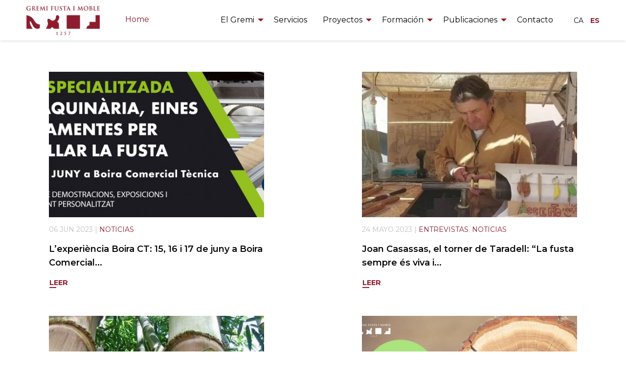

--- FILE ---
content_type: text/html; charset=UTF-8
request_url: https://gremifustaimoble.cat/es/publicaciones/categoria/noticies/25
body_size: 5384
content:
<!DOCTYPE html>



<html>



    <head>

		<!-- Google Tag Manager -->
		<script>(function(w,d,s,l,i){w[l]=w[l]||[];w[l].push({'gtm.start':
		new Date().getTime(),event:'gtm.js'});var f=d.getElementsByTagName(s)[0],
		j=d.createElement(s),dl=l!='dataLayer'?'&l='+l:'';j.async=true;j.src=
		'https://www.googletagmanager.com/gtm.js?id='+i+dl;f.parentNode.insertBefore(j,f);
		})(window,document,'script','dataLayer','GTM-K4FWMXG');</script>
		<!-- End Google Tag Manager -->


        <!-- Global site tag (gtag.js) - Google Analytics -->

        <script async src="https://www.googletagmanager.com/gtag/js?id=G-0WE4CCLKXG"></script>

        <script>

          window.dataLayer = window.dataLayer || [];

          function gtag(){dataLayer.push(arguments);}

          gtag('js', new Date());

        

          gtag('config', 'G-0WE4CCLKXG');

        </script>







	    <link href="https://fonts.googleapis.com/css?family=Playfair+Display:800|Source+Sans+Pro:400,700&display=swap" rel="stylesheet">



	    <link href="https://fonts.googleapis.com/css2?family=Montserrat:ital,wght@0,100;0,200;0,300;0,400;0,500;0,600;0,700;0,800;0,900;1,100;1,200;1,300;1,400;1,500;1,600;1,700;1,800;1,900&display=swap" rel="stylesheet">



        <meta charset="utf-8">



        <title>Noticies | Gremi Fusta i Moble</title>



        <meta name="description" content="">



        <meta name="title" content="Noticies | Gremi Fusta i Moble">



        <meta name="author" content="OctoberCMS">



        <meta name="viewport" content="width=device-width, initial-scale=1.0">



        <meta name="generator" content="OctoberCMS">



        <link rel="icon" type="image/png" href="https://gremifustaimoble.cat/themes/ledel/assets/images/gremi.png">



        <link href="https://gremifustaimoble.cat/themes/ledel/assets/css/app.css" rel="stylesheet">



        






    </head>



    <body>

		<!-- Google Tag Manager (noscript) -->
		<noscript><iframe src="https://www.googletagmanager.com/ns.html?id=GTM-K4FWMXG"
		height="0" width="0" style="display:none;visibility:hidden"></iframe></noscript>
		<!-- End Google Tag Manager (noscript) -->


	    


			<noscript><iframe src="https://www.googletagmanager.com/ns.html?id=G-0WE4CCLKXG" height="0" width="0" style="display:none;visibility:hidden"></iframe></noscript>



		






        <header>



            <nav class="main-nav" role="navigation">

	<div class="grid-container">

		

		 <div class="title-bar" data-responsive-toggle="main-menu" data-hide-for="medium">

			<div class="title-bar-title text-center">

				<a href="https://gremifustaimoble.cat/es">

					<img src="https://gremifustaimoble.cat/themes/ledel/assets/images/gremilogo.svg" alt="Gremi Fusta i Moble" width="182" />

				</a>

				

			</div>

			<button class="menu-icon" type="button" data-toggle="main-menu"></button>

	    </div>

	        

	

	    <div class="top-bar" id="main-menu" style="display: none;">

		    

	        <div class="top-bar-left show-for-medium">

	            <a href="https://gremifustaimoble.cat/es"><img src="https://gremifustaimoble.cat/themes/ledel/assets/images/gremilogo.svg" alt="Gremi Fusta i Moble" width="182" /></a>

	        

                <div class="nav-home">

                    <a href="https://gremifustaimoble.cat/es">Home</a>

                </div>

	        </div>

	        <div class="top-bar-right">

	            <ul class="menu vertical medium-horizontal drilldown" data-responsive-menu="drilldown medium-dropdown">

	                <li>

	                	<a href="#">El Gremi</a>

	                	<ul class="menu vertical nested">

			                	<li><a  href="https://gremifustaimoble.cat/es/quienes-somos">Quiénes somos</a></li>

			                	<li><a  href="https://gremifustaimoble.cat/es/mision-vision-valores">Misión, Visión, Valores</a></li>

			                	<li><a  href="https://gremifustaimoble.cat/es/historia">Historia</a></li>

			                	<li><a  href="https://gremifustaimoble.cat/es/patrimonio-historico">Patrimonio histórico</a></li>

			                	<li><a  href="https://gremifustaimoble.cat/es/junta-directiva">Junta directiva</a></li>

	                	</ul>

	                </li>

	                <li>

	                	<a href="https://gremifustaimoble.cat/es/servicios">Servicios</a>

	                </li>

	                <li>

	                	<a href="#">Proyectos</a>

	                	<ul class="menu vertical nested">

			                	<li><a  href="https://gremifustaimoble.cat/es/proyectos/ecowood">Ecowood</a></li>
			                	
			                	<li><a  href="https://gremifustaimoble.cat/es/proyectos/anells-de-la-fusta">Anells de la Fusta</a></li>

			                	<li><a  href="https://gremifustaimoble.cat/es/proyectos/parlem-de-fusta">Hablemos de Madera</a></li>

			                	<li><a  href="https://gremifustaimoble.cat/es/proyectos/setmana-de-la-fusta">Setmana de la Fusta</a></li>
			                	
			                	<li><b><a  href="https://gremifustaimoble.cat/es/projectes/projectat">Projecta't</b></a></li>

			                	<!--li><a {!% if this.page.id == "dia-de-la-fusta" %}class="active"{!% endif %} href="{!{ 'projectes/dia-de-la-fusta'|page }}">{!{ 'Dia de la fusta'|_ }}</a></li!-->

	                	</ul>

	                </li>

	                <li>

	                	<a  href="https://gremifustaimoble.cat/es/formacion/gremi">Formación</a>

	                	<ul class="menu vertical nested">

			                	<li><a  href="https://gremifustaimoble.cat/es/formacion/curso-fusta-constructiva">Curso Fusta Constructiva</a></li>

			                	<!--li><a {!% if this.page.id == "curs-angles" %}class="active"{!% endif %} href="https://gremifustaimoble.cat/es/formacion/curso-ingles">Curso Inglés</a></li-->
			                	
			                	<li><a {!% if this.page.id == "acreditat" %}class="active"{!% endif %} href="https://gremifustaimoble.cat/es/formacion-y-acreditacion">Acredita't - Itinerarios Formativos</a></li>

			                	<li><a  href="https://gremifustaimoble.cat/es/formacion/curso-del-taller-a-la-empresa">Curso del taller de empresa</a></li>
			                	<li><a  href="https://gremifustaimoble.cat/es/formacion/competencias-digitales">Guía competencias digitales</a></li>

	                	</ul>

	                </li>

	                <li>

	                	<a href="#">Publicaciones</a>

	                	<ul class="menu vertical nested">

			                <li >

						        <a href="https://gremifustaimoble.cat/es/publicaciones/anuario">Anuario</a> 

						    </li>

						    <li >

						        <a href="https://gremifustaimoble.cat/es/publicacions/butlletins">Boletines</a> 

						    </li>

	                	    		    	    <li >
	        <a href="https://gremifustaimoble.cat/es/publicaciones/categoria/bibliografia">Bibliografía</a> 
	    </li>
		    	    <li >
	        <a href="https://gremifustaimoble.cat/es/publicaciones/categoria/entrevistas">Entrevistas</a> 
	    </li>
		    	    <li >
	        <a href="https://gremifustaimoble.cat/es/publicaciones/categoria/noticias">Noticias</a> 
	    </li>
		    	    <li >
	        <a href="https://gremifustaimoble.cat/es/publicaciones/categoria/revistas-sector">Revistas sector</a> 
	    </li>
		    	    <li >
	        <a href="https://gremifustaimoble.cat/es/publicaciones/categoria/tu-noticia">Tu noticia</a> 
	    </li>
	
	                	</ul>

	                </li>

	                 <!--li>

	                	<a href="#">{!{ "Documentació"|_ }}</a>

	                	<ul class="menu vertical nested">

			                	<li><a {!% if this.page.id == "convenis-dindustria" %}class="active"{!% endif %} href="{!{ 'documentacio/convenis-dindustria'|page }}">{!{ "Convenis d'indústria"|_ }}</a></li>

			                	<li><a {!% if this.page.id == "calendaris" %}class="active"{!% endif %} href="{!{ 'documentacio/calendaris'|page }}">{!{ 'Calendaris'|_ }}</a></li>

			                	<li><a {!% if this.page.id == "taules-salarials" %}class="active"{!% endif %} href="{!{ 'documentacio/taules-salarials'|page }}">{!{ "Taules salarials"|_ }}</a></li>

			             </ul>

	                </li!-->

	                <li><a href="https://gremifustaimoble.cat/es/contacte"> Contacto</a></li>

	                <li class="lang-selector">    <a href="https://gremifustaimoble.cat/ca/publicacions/categoria/noticies/25" >CA</a>
    <a href="https://gremifustaimoble.cat/es/publicaciones/categoria/noticies/25" class="active">ES</a>
</li>

	            </ul>

	        </div>

	        

	    </div>

		

	</div>

</nav>


        </header>







        <div class="main-heading">
	<div class="grid-container">
		<div class="grid-x grid-margin-x">
			<div class="small-12 cell">
																</div>
		</div>
	</div>
</div>
		
<div class="grid-container">
	<div class="grid-x grid-margin-x">
	    
        
            
        <div class="small-12 medium-6 cell">
	        
	        <div class="posts-item">
		        
		        				    <div class="posts-image">
				        <a href="https://gremifustaimoble.cat/es/publicaciones/detalle/lexperiencia-boira-ct-15-16-i-17-de-juny-boira-comercial-tecnica">
					        <img data-src="FIRA BOIRA 2023.jpg" src="https://gremifustaimoble.cat/storage/app/uploads/public/648/2d8/2c8/thumb_371_472_320_0_0_crop.jpg" alt="" width="post.featured_images.0.width" height="post.featured_images.0.height" />
					    </a>
				    </div>
			    		        
	            <p class="posts-item-info">
	                <span class="posts-item-info-date">06 jun 2023</span>
	                 | 	                	                    <a href="https://gremifustaimoble.cat/es/publicaciones/categoria/noticias" class="posts-item-info-categories">Noticias</a>	                	            </p>
	            
	            <h3 class="posts-item-heading"><a href="https://gremifustaimoble.cat/es/publicaciones/detalle/lexperiencia-boira-ct-15-16-i-17-de-juny-boira-comercial-tecnica">L’experiència Boira CT: 15, 16 i 17 de juny a Boira Comercial...</a></h3>
	            
	            <a href="https://gremifustaimoble.cat/es/publicaciones/detalle/lexperiencia-boira-ct-15-16-i-17-de-juny-boira-comercial-tecnica" class="button">Leer</a>
		        
	        </div>
        </div>
        
            
        <div class="small-12 medium-6 cell">
	        
	        <div class="posts-item">
		        
		        				    <div class="posts-image">
				        <a href="https://gremifustaimoble.cat/es/publicaciones/detalle/joan-casassas-el-torner-de-taradell-la-fusta-sempre-es-viva-i-es-molt-agraida">
					        <img data-src="torner 2.jpeg" src="https://gremifustaimoble.cat/storage/app/uploads/public/646/da4/075/thumb_346_472_320_0_0_crop.jpeg" alt="" width="post.featured_images.0.width" height="post.featured_images.0.height" />
					    </a>
				    </div>
			    		        
	            <p class="posts-item-info">
	                <span class="posts-item-info-date">24 mayo 2023</span>
	                 | 	                	                    <a href="https://gremifustaimoble.cat/es/publicaciones/categoria/entrevistas" class="posts-item-info-categories">Entrevistas</a>, 	                	                    <a href="https://gremifustaimoble.cat/es/publicaciones/categoria/noticias" class="posts-item-info-categories">Noticias</a>	                	            </p>
	            
	            <h3 class="posts-item-heading"><a href="https://gremifustaimoble.cat/es/publicaciones/detalle/joan-casassas-el-torner-de-taradell-la-fusta-sempre-es-viva-i-es-molt-agraida">Joan Casassas, el torner de Taradell: “La fusta sempre és viva i...</a></h3>
	            
	            <a href="https://gremifustaimoble.cat/es/publicaciones/detalle/joan-casassas-el-torner-de-taradell-la-fusta-sempre-es-viva-i-es-molt-agraida" class="button">Leer</a>
		        
	        </div>
        </div>
        
            
        <div class="small-12 medium-6 cell">
	        
	        <div class="posts-item">
		        
		        				    <div class="posts-image">
				        <a href="https://gremifustaimoble.cat/es/publicaciones/detalle/taller-de-bambu">
					        <img data-src="bambu-construccion.jpg" src="https://gremifustaimoble.cat/storage/app/uploads/public/646/bd6/306/thumb_343_472_320_0_0_crop.jpg" alt="" width="post.featured_images.0.width" height="post.featured_images.0.height" />
					    </a>
				    </div>
			    		        
	            <p class="posts-item-info">
	                <span class="posts-item-info-date">23 mayo 2023</span>
	                 | 	                	                    <a href="https://gremifustaimoble.cat/es/publicaciones/categoria/noticias" class="posts-item-info-categories">Noticias</a>	                	            </p>
	            
	            <h3 class="posts-item-heading"><a href="https://gremifustaimoble.cat/es/publicaciones/detalle/taller-de-bambu">Taller de Bambú</a></h3>
	            
	            <a href="https://gremifustaimoble.cat/es/publicaciones/detalle/taller-de-bambu" class="button">Leer</a>
		        
	        </div>
        </div>
        
            
        <div class="small-12 medium-6 cell">
	        
	        <div class="posts-item">
		        
		        				    <div class="posts-image">
				        <a href="https://gremifustaimoble.cat/es/publicaciones/detalle/anells-de-la-fusta">
					        <img data-src="Post de Instagram para creadores de contenido (Presentación (169)).jpg" src="https://gremifustaimoble.cat/storage/app/uploads/public/646/bd3/77e/thumb_342_472_320_0_0_crop.jpg" alt="" width="post.featured_images.0.width" height="post.featured_images.0.height" />
					    </a>
				    </div>
			    		        
	            <p class="posts-item-info">
	                <span class="posts-item-info-date">23 mayo 2023</span>
	                 | 	                	                    <a href="https://gremifustaimoble.cat/es/publicaciones/categoria/noticias" class="posts-item-info-categories">Noticias</a>	                	            </p>
	            
	            <h3 class="posts-item-heading"><a href="https://gremifustaimoble.cat/es/publicaciones/detalle/anells-de-la-fusta">Anells de la Fusta</a></h3>
	            
	            <a href="https://gremifustaimoble.cat/es/publicaciones/detalle/anells-de-la-fusta" class="button">Leer</a>
		        
	        </div>
        </div>
        
            
        <div class="small-12 medium-6 cell">
	        
	        <div class="posts-item">
		        
		        				    <div class="posts-image">
				        <a href="https://gremifustaimoble.cat/es/publicaciones/detalle/taller-de-construccion-industrializada-en-madera">
					        <img data-src="JNF_4875.jpeg" src="https://gremifustaimoble.cat/storage/app/uploads/public/646/bd1/2e6/thumb_340_472_320_0_0_crop.jpeg" alt="" width="post.featured_images.0.width" height="post.featured_images.0.height" />
					    </a>
				    </div>
			    		        
	            <p class="posts-item-info">
	                <span class="posts-item-info-date">23 mayo 2023</span>
	                 | 	                	                    <a href="https://gremifustaimoble.cat/es/publicaciones/categoria/noticias" class="posts-item-info-categories">Noticias</a>	                	            </p>
	            
	            <h3 class="posts-item-heading"><a href="https://gremifustaimoble.cat/es/publicaciones/detalle/taller-de-construccion-industrializada-en-madera">Taller de Construcción Industrializada en Madera</a></h3>
	            
	            <a href="https://gremifustaimoble.cat/es/publicaciones/detalle/taller-de-construccion-industrializada-en-madera" class="button">Leer</a>
		        
	        </div>
        </div>
        
            
        <div class="small-12 medium-6 cell">
	        
	        <div class="posts-item">
		        
		        				    <div class="posts-image">
				        <a href="https://gremifustaimoble.cat/es/publicaciones/detalle/iv-concurs-construccio-rapida">
					        <img data-src="Concurs-Fusta-AviaÌ-1920X1080.jpg" src="https://gremifustaimoble.cat/storage/app/uploads/public/646/cc6/47c/thumb_345_472_320_0_0_crop.jpg" alt="" width="post.featured_images.0.width" height="post.featured_images.0.height" />
					    </a>
				    </div>
			    		        
	            <p class="posts-item-info">
	                <span class="posts-item-info-date">23 mayo 2023</span>
	                 | 	                	                    <a href="https://gremifustaimoble.cat/es/publicaciones/categoria/noticias" class="posts-item-info-categories">Noticias</a>	                	            </p>
	            
	            <h3 class="posts-item-heading"><a href="https://gremifustaimoble.cat/es/publicaciones/detalle/iv-concurs-construccio-rapida">IV Concurs Construcció Ràpida</a></h3>
	            
	            <a href="https://gremifustaimoble.cat/es/publicaciones/detalle/iv-concurs-construccio-rapida" class="button">Leer</a>
		        
	        </div>
        </div>
        
            
        <div class="small-12 medium-6 cell">
	        
	        <div class="posts-item">
		        
		        				    <div class="posts-image">
				        <a href="https://gremifustaimoble.cat/es/publicaciones/detalle/emiliano-roca-lutier-lofici-de-lutier-lluny-de-perdres-esta-en-bona-forma">
					        <img data-src="Alberto-Bougleux-800x400.jpg" src="https://gremifustaimoble.cat/storage/app/uploads/public/646/cbf/57c/thumb_344_472_320_0_0_crop.jpg" alt="" width="post.featured_images.0.width" height="post.featured_images.0.height" />
					    </a>
				    </div>
			    		        
	            <p class="posts-item-info">
	                <span class="posts-item-info-date">23 mayo 2023</span>
	                 | 	                	                    <a href="https://gremifustaimoble.cat/es/publicaciones/categoria/entrevistas" class="posts-item-info-categories">Entrevistas</a>, 	                	                    <a href="https://gremifustaimoble.cat/es/publicaciones/categoria/noticias" class="posts-item-info-categories">Noticias</a>	                	            </p>
	            
	            <h3 class="posts-item-heading"><a href="https://gremifustaimoble.cat/es/publicaciones/detalle/emiliano-roca-lutier-lofici-de-lutier-lluny-de-perdres-esta-en-bona-forma">Emiliano Roca, lutier: “L’ofici de lutier, lluny de perdre's, està en bona...</a></h3>
	            
	            <a href="https://gremifustaimoble.cat/es/publicaciones/detalle/emiliano-roca-lutier-lofici-de-lutier-lluny-de-perdres-esta-en-bona-forma" class="button">Leer</a>
		        
	        </div>
        </div>
        
            
        <div class="small-12 medium-6 cell">
	        
	        <div class="posts-item">
		        
		        				    <div class="posts-image">
				        <a href="https://gremifustaimoble.cat/es/publicaciones/detalle/conferencies-hybridtim-les-jornades-fusta-constructiva-2023-avia">
					        <img data-src="WhatsApp Image 2023-05-19 at 12.46.46.jpeg" src="https://gremifustaimoble.cat/storage/app/uploads/public/646/bcd/4dc/thumb_338_472_320_0_0_crop.jpeg" alt="" width="post.featured_images.0.width" height="post.featured_images.0.height" />
					    </a>
				    </div>
			    		        
	            <p class="posts-item-info">
	                <span class="posts-item-info-date">22 mayo 2023</span>
	                 | 	                	                    <a href="https://gremifustaimoble.cat/es/publicaciones/categoria/noticias" class="posts-item-info-categories">Noticias</a>	                	            </p>
	            
	            <h3 class="posts-item-heading"><a href="https://gremifustaimoble.cat/es/publicaciones/detalle/conferencies-hybridtim-les-jornades-fusta-constructiva-2023-avia">Conferències HybridTim, a les Jornades Fusta Constructiva 2023, a Avià</a></h3>
	            
	            <a href="https://gremifustaimoble.cat/es/publicaciones/detalle/conferencies-hybridtim-les-jornades-fusta-constructiva-2023-avia" class="button">Leer</a>
		        
	        </div>
        </div>
    
    <ul class="pagination">
                    <li><a href="https://gremifustaimoble.cat/es/publicaciones/categoria/noticies/24">&larr; Anterior</a></li>
        
                    <li class="">
                <a href="https://gremifustaimoble.cat/es/publicaciones/categoria/noticies/1">1</a>
            </li>
                    <li class="">
                <a href="https://gremifustaimoble.cat/es/publicaciones/categoria/noticies/2">2</a>
            </li>
                    <li class="">
                <a href="https://gremifustaimoble.cat/es/publicaciones/categoria/noticies/3">3</a>
            </li>
                    <li class="">
                <a href="https://gremifustaimoble.cat/es/publicaciones/categoria/noticies/4">4</a>
            </li>
                    <li class="">
                <a href="https://gremifustaimoble.cat/es/publicaciones/categoria/noticies/5">5</a>
            </li>
                    <li class="">
                <a href="https://gremifustaimoble.cat/es/publicaciones/categoria/noticies/6">6</a>
            </li>
                    <li class="">
                <a href="https://gremifustaimoble.cat/es/publicaciones/categoria/noticies/7">7</a>
            </li>
                    <li class="">
                <a href="https://gremifustaimoble.cat/es/publicaciones/categoria/noticies/8">8</a>
            </li>
                    <li class="">
                <a href="https://gremifustaimoble.cat/es/publicaciones/categoria/noticies/9">9</a>
            </li>
                    <li class="">
                <a href="https://gremifustaimoble.cat/es/publicaciones/categoria/noticies/10">10</a>
            </li>
                    <li class="">
                <a href="https://gremifustaimoble.cat/es/publicaciones/categoria/noticies/11">11</a>
            </li>
                    <li class="">
                <a href="https://gremifustaimoble.cat/es/publicaciones/categoria/noticies/12">12</a>
            </li>
                    <li class="">
                <a href="https://gremifustaimoble.cat/es/publicaciones/categoria/noticies/13">13</a>
            </li>
                    <li class="">
                <a href="https://gremifustaimoble.cat/es/publicaciones/categoria/noticies/14">14</a>
            </li>
                    <li class="">
                <a href="https://gremifustaimoble.cat/es/publicaciones/categoria/noticies/15">15</a>
            </li>
                    <li class="">
                <a href="https://gremifustaimoble.cat/es/publicaciones/categoria/noticies/16">16</a>
            </li>
                    <li class="">
                <a href="https://gremifustaimoble.cat/es/publicaciones/categoria/noticies/17">17</a>
            </li>
                    <li class="">
                <a href="https://gremifustaimoble.cat/es/publicaciones/categoria/noticies/18">18</a>
            </li>
                    <li class="">
                <a href="https://gremifustaimoble.cat/es/publicaciones/categoria/noticies/19">19</a>
            </li>
                    <li class="">
                <a href="https://gremifustaimoble.cat/es/publicaciones/categoria/noticies/20">20</a>
            </li>
                    <li class="">
                <a href="https://gremifustaimoble.cat/es/publicaciones/categoria/noticies/21">21</a>
            </li>
                    <li class="">
                <a href="https://gremifustaimoble.cat/es/publicaciones/categoria/noticies/22">22</a>
            </li>
                    <li class="">
                <a href="https://gremifustaimoble.cat/es/publicaciones/categoria/noticies/23">23</a>
            </li>
                    <li class="">
                <a href="https://gremifustaimoble.cat/es/publicaciones/categoria/noticies/24">24</a>
            </li>
                    <li class="active">
                <a href="https://gremifustaimoble.cat/es/publicaciones/categoria/noticies/25">25</a>
            </li>
                    <li class="">
                <a href="https://gremifustaimoble.cat/es/publicaciones/categoria/noticies/26">26</a>
            </li>
                    <li class="">
                <a href="https://gremifustaimoble.cat/es/publicaciones/categoria/noticies/27">27</a>
            </li>
                    <li class="">
                <a href="https://gremifustaimoble.cat/es/publicaciones/categoria/noticies/28">28</a>
            </li>
                    <li class="">
                <a href="https://gremifustaimoble.cat/es/publicaciones/categoria/noticies/29">29</a>
            </li>
                    <li class="">
                <a href="https://gremifustaimoble.cat/es/publicaciones/categoria/noticies/30">30</a>
            </li>
                    <li class="">
                <a href="https://gremifustaimoble.cat/es/publicaciones/categoria/noticies/31">31</a>
            </li>
                    <li class="">
                <a href="https://gremifustaimoble.cat/es/publicaciones/categoria/noticies/32">32</a>
            </li>
                    <li class="">
                <a href="https://gremifustaimoble.cat/es/publicaciones/categoria/noticies/33">33</a>
            </li>
                    <li class="">
                <a href="https://gremifustaimoble.cat/es/publicaciones/categoria/noticies/34">34</a>
            </li>
                    <li class="">
                <a href="https://gremifustaimoble.cat/es/publicaciones/categoria/noticies/35">35</a>
            </li>
                    <li class="">
                <a href="https://gremifustaimoble.cat/es/publicaciones/categoria/noticies/36">36</a>
            </li>
                    <li class="">
                <a href="https://gremifustaimoble.cat/es/publicaciones/categoria/noticies/37">37</a>
            </li>
                    <li class="">
                <a href="https://gremifustaimoble.cat/es/publicaciones/categoria/noticies/38">38</a>
            </li>
                    <li class="">
                <a href="https://gremifustaimoble.cat/es/publicaciones/categoria/noticies/39">39</a>
            </li>
                    <li class="">
                <a href="https://gremifustaimoble.cat/es/publicaciones/categoria/noticies/40">40</a>
            </li>
                    <li class="">
                <a href="https://gremifustaimoble.cat/es/publicaciones/categoria/noticies/41">41</a>
            </li>
                    <li class="">
                <a href="https://gremifustaimoble.cat/es/publicaciones/categoria/noticies/42">42</a>
            </li>
                    <li class="">
                <a href="https://gremifustaimoble.cat/es/publicaciones/categoria/noticies/43">43</a>
            </li>
                    <li class="">
                <a href="https://gremifustaimoble.cat/es/publicaciones/categoria/noticies/44">44</a>
            </li>
                    <li class="">
                <a href="https://gremifustaimoble.cat/es/publicaciones/categoria/noticies/45">45</a>
            </li>
                    <li class="">
                <a href="https://gremifustaimoble.cat/es/publicaciones/categoria/noticies/46">46</a>
            </li>
                    <li class="">
                <a href="https://gremifustaimoble.cat/es/publicaciones/categoria/noticies/47">47</a>
            </li>
                    <li class="">
                <a href="https://gremifustaimoble.cat/es/publicaciones/categoria/noticies/48">48</a>
            </li>
                    <li class="">
                <a href="https://gremifustaimoble.cat/es/publicaciones/categoria/noticies/49">49</a>
            </li>
                    <li class="">
                <a href="https://gremifustaimoble.cat/es/publicaciones/categoria/noticies/50">50</a>
            </li>
                    <li class="">
                <a href="https://gremifustaimoble.cat/es/publicaciones/categoria/noticies/51">51</a>
            </li>
                    <li class="">
                <a href="https://gremifustaimoble.cat/es/publicaciones/categoria/noticies/52">52</a>
            </li>
                    <li class="">
                <a href="https://gremifustaimoble.cat/es/publicaciones/categoria/noticies/53">53</a>
            </li>
        
                    <li><a href="https://gremifustaimoble.cat/es/publicaciones/categoria/noticies/26">Siguiente &rarr;</a></li>
            </ul>
	</div>
</div>

<div class="block space-top">
	<div class="grid-container">
		<div class="grid-x grid-margin-x align-center">
			
			<div class="small-12 medium-6 cell text-center">
				<a class="button button-banner" href="https://gremifustaimoble.cat/es/contacte/publicar-noticies">Publicar noticias de interés </a>
			</div>
			<div class="small-12 medium-6 cell text-center">
				<a class="button button-banner" href="https://gremifustaimoble.cat/es/contacte/publicar-anuncis">Insertar un anuncio</a>
			</div>
			
		</div>
	</div>
</div>






        <footer class="main-footer">



            <footer class="block main-footer">
	<h2 class="hide">Enlaces a pie de página</h2>
	<div class="grid-container">
		<div class="grid-x grid-margin-x">
			<div class="small-12 medium-6 large-4 cell">
				<h3 class="main-footer-heading">INFORMACIÓN</h3>
				<a href="https://gremifustaimoble.cat/es/politica-de-privacidad">Política de Privacidad</a>
				<a href="https://gremifustaimoble.cat/es/politica-de-cookies">Política de Cookies</a>
				<a href="https://gremifustaimoble.cat/es/aviso-legal">Aviso Legal</a>
				    <a href="/storage/app/media/Queixes/Protocolo%20de%20tratamiento%20de%20las%20quejas%20del%20Usuario.pdf" target="_blank">Protocolo Quejas</a>

    			</div>
			<div class="small-12 medium-6 large-4 cell">
				<h3 class="main-footer-heading">CONTACTO</h3>
				<a href="https://goo.gl/maps/qWYFPWG7TerpbKbx5" target="_blank">Travessera de les Corts 361, entresòl 1a<br>08029 BARCELONA</a>
				<a href="tel:933233200">Tel. 933 233 200</a>
				<a href="mailto:gremi@gremifustaimoble.cat">gremi@gremifustaimoble.cat</a>
			</div>
			<div class="small-12 medium-6 large-4 cell">
				<h3 class="main-footer-heading">BOLETÍN MÓN FUSTA</h3>
				<p>Si quieres recibir las últimas noticias del sector de la madera, apuntado aquí</p>
                <form
	role="form"
	data-request="subscriptionForm::onSubmit"
	data-request-update="'subscriptionForm::calcresult': '#result'"
>
	<div id="result">
	    <input type="email" name="email" id="email" class="form-input" placeholder="Email" required>
	    
	    <div class="checkbox">
	        <input id="form_accept" name="accept" value="true" type="checkbox" required>
	        <label for="form_accept">He leído y acepto la <a href="https://gremifustaimoble.cat/es/politica-de-privacidad" target="_blank">política de privacidad</a>*</label>
	    </div>
	    
	    <button type="submit" class="button">Enviar</button>
	</div>
    
</form>			</div>
			
			<div class="small-12 cell">
		        <hr>
		        <p class="text-center">2026 &copy; Gremi de Fusta i Moble</p>
			</div>
		</div>
	</div>
</footer>


        </footer>







        <div id="sg-cookiesBar">
        
            


<div id="cookies-bar" class="cookies-bar cookie-consent">

    
    
        <div class="content"><p>Las cookies son importantes para ti, influyen en tu experiencia de navegación, nos ayudan a proteger tu privacidad y permiten realizar las peticiones que nos solicites a través de la web. Utilizamos cookies propias y de terceros para analizar nuestros servicios y mostrarte publicidad relacionada con tus preferencias en base a un perfil elaborado con tus hábitos de navegación (por ejemplo, páginas visitadas). Si consientes su instalación pulsa "Aceptar", o también puedes configurar tus preferencias pulsando "Gestionar Cookies". Más información en nuestra <a href="https://ocaglobal.com/terminos-legales">"Política de Cookies"</a></p>
</div>

    
    
        <div class="buttons">

            
                
                <a class="btn-accept-all button"
    
    
    
        href="#"

    
    >Aceptar
</a>

            
                
                <a class=" button"
    
    
    
        href="https://gremifustaimoble.cat/gdpr" 

        
    
    >Gestionar cookies
</a>

            
        </div>

    
</div>




    
    
    
        
    
        
    

</div>






        <script src="https://gremifustaimoble.cat/combine/ef4ae644e9e85bedd59b89f19ca7532a-1683543386"></script>



		



        <script src="https://gremifustaimoble.cat/combine/ce7853136df4a603a1fc750437cac601-1683543386"></script>



		



        <script>

        document.querySelector('#cookies-bar .btn-accept-all').addEventListener('click', function(e) {
            e.preventDefault();

            var date = new Date();

date.setDate(date.getDate() + 365);

document.cookie = "sg-cookies-consent=1; path=/; expires=" + date.toGMTString();            


    
        
            
                document.cookie = "sg-cookies-cookies-de-sesion=1; path=/; expires=" + date.toGMTString();    

            
        
    
        
            
                document.cookie = "sg-cookies-cookies-analiticas=1; path=/; expires=" + date.toGMTString();    

            
        
    

            if (document.querySelector('#cookies-bar')) {
                document.querySelector('#cookies-bar').style.display = 'none';
            }

            
                
            
                
            
            
                location.reload(true);

            
        });

        document.querySelector('#cookies-bar .btn-disable-all').addEventListener('click', function(e) {
            e.preventDefault();

            var date = new Date();

date.setDate(date.getDate() + 365);

document.cookie = "sg-cookies-consent=1; path=/; expires=" + date.toGMTString();            


    
        
            
                document.cookie = "sg-cookies-cookies-de-sesion=1; path=/; expires=" + date.toGMTString();    
                
            
        
    
        
            
        
    

            if(document.querySelector('#cookies-bar')) {
                document.querySelector('#cookies-bar').style.display = 'none';
            }

            
                location.reload(true);

            
        });

    </script>






    </body>



</html>

--- FILE ---
content_type: application/x-javascript; charset=utf-8
request_url: https://consent.cookiebot.com/940d939f-be99-4911-b6cc-cdffe60199d3/cc.js?renew=false&referer=gremifustaimoble.cat&dnt=false&init=false
body_size: 215
content:
if(console){var cookiedomainwarning='Error: The domain GREMIFUSTAIMOBLE.CAT is not authorized to show the cookie banner for domain group ID 940d939f-be99-4911-b6cc-cdffe60199d3. Please add it to the domain group in the Cookiebot Manager to authorize the domain.';if(typeof console.warn === 'function'){console.warn(cookiedomainwarning)}else{console.log(cookiedomainwarning)}};

--- FILE ---
content_type: image/svg+xml
request_url: https://gremifustaimoble.cat/themes/ledel/assets/images/gremilogo.svg
body_size: 42697
content:
<svg xmlns="http://www.w3.org/2000/svg" xmlns:xlink="http://www.w3.org/1999/xlink" width="122.961" height="44.937" viewBox="0 0 122.961 44.937"><defs><clipPath id="a"><rect width="122.961" height="44.937" transform="translate(0)" fill="none"/></clipPath><clipPath id="b"><rect width="122.961" height="45.278" fill="none"/></clipPath></defs><g transform="translate(-102.758 -304.016)"><g transform="translate(102.758 304.016)" clip-path="url(#a)"><g transform="translate(0)"><g clip-path="url(#b)"><image width="122.961" height="45.278" xlink:href="[data-uri]"/></g></g></g></g></svg>